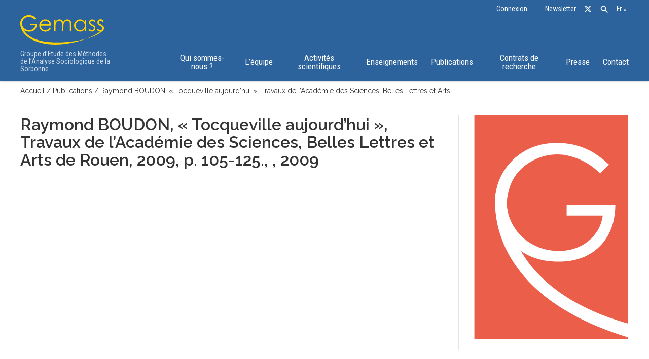

--- FILE ---
content_type: text/html; charset=UTF-8
request_url: https://www.gemass.fr/release/tocqueville-aujourdhui-travaux-de-lacademie-des-sciences-belles-lettres-et-arts-de-rouen-2009-p-105-125/
body_size: 13235
content:
<!DOCTYPE html>
<html lang="fr-FR">

<head>
	<title>« Tocqueville aujourd’hui », Travaux de l’Académie des Sciences, Belles Lettres et Arts de Rouen, 2009, p. 105-125. - GEMASS</title>
	<meta name="description" content="Groupe d’Etude des Méthodes de l’Analyse Sociologique de la Sorbonne">
	<!-- <script src="https://www.gemass.fr/wp-content/themes/GEMASS/assets/js/main.js"></script> -->
	<meta charset="UTF-8">
	<meta name="viewport" content="width=device-width, initial-scale=1">
	<link rel="profile" href="http://gmpg.org/xfn/11">
	<link rel="stylesheet" type="text/css" media="all" href="https://www.gemass.fr/wp-content/themes/GEMASS/style.css?ver=5.2" />
	<link rel="stylesheet" type="text/css" media="all" href="https://www.gemass.fr/wp-content/themes/GEMASS/assets/css/flickity.min.css" />
	<link href="https://fonts.googleapis.com/icon?family=Material+Icons"
		rel="stylesheet">

	<script type="text/javascript">
		const LANG = 'fr';

		function toggleMenu() {
			$('header nav').toggleClass('active');
		}
	</script>
	<meta name='robots' content='index, follow, max-image-preview:large, max-snippet:-1, max-video-preview:-1' />
<link rel="alternate" hreflang="fr" href="https://www.gemass.fr/release/tocqueville-aujourdhui-travaux-de-lacademie-des-sciences-belles-lettres-et-arts-de-rouen-2009-p-105-125/" />
<link rel="alternate" hreflang="en" href="https://www.gemass.fr/release/tocqueville-aujourdhui-travaux-de-lacademie-des-sciences-belles-lettres-et-arts-de-rouen-2009-p-105-125/?lang=en" />
<link rel="alternate" hreflang="x-default" href="https://www.gemass.fr/release/tocqueville-aujourdhui-travaux-de-lacademie-des-sciences-belles-lettres-et-arts-de-rouen-2009-p-105-125/" />

	<!-- This site is optimized with the Yoast SEO plugin v26.8 - https://yoast.com/product/yoast-seo-wordpress/ -->
	<link rel="canonical" href="https://www.gemass.fr/release/tocqueville-aujourdhui-travaux-de-lacademie-des-sciences-belles-lettres-et-arts-de-rouen-2009-p-105-125/" />
	<meta property="og:locale" content="fr_FR" />
	<meta property="og:type" content="article" />
	<meta property="og:title" content="« Tocqueville aujourd’hui », Travaux de l’Académie des Sciences, Belles Lettres et Arts de Rouen, 2009, p. 105-125. - GEMASS" />
	<meta property="og:url" content="https://www.gemass.fr/release/tocqueville-aujourdhui-travaux-de-lacademie-des-sciences-belles-lettres-et-arts-de-rouen-2009-p-105-125/" />
	<meta property="og:site_name" content="GEMASS" />
	<meta name="twitter:card" content="summary_large_image" />
	<script type="application/ld+json" class="yoast-schema-graph">{"@context":"https://schema.org","@graph":[{"@type":"WebPage","@id":"https://www.gemass.fr/release/tocqueville-aujourdhui-travaux-de-lacademie-des-sciences-belles-lettres-et-arts-de-rouen-2009-p-105-125/","url":"https://www.gemass.fr/release/tocqueville-aujourdhui-travaux-de-lacademie-des-sciences-belles-lettres-et-arts-de-rouen-2009-p-105-125/","name":"« Tocqueville aujourd’hui », Travaux de l’Académie des Sciences, Belles Lettres et Arts de Rouen, 2009, p. 105-125. - GEMASS","isPartOf":{"@id":"https://www.gemass.fr/#website"},"datePublished":"2011-05-07T22:00:00+00:00","breadcrumb":{"@id":"https://www.gemass.fr/release/tocqueville-aujourdhui-travaux-de-lacademie-des-sciences-belles-lettres-et-arts-de-rouen-2009-p-105-125/#breadcrumb"},"inLanguage":"fr-FR","potentialAction":[{"@type":"ReadAction","target":["https://www.gemass.fr/release/tocqueville-aujourdhui-travaux-de-lacademie-des-sciences-belles-lettres-et-arts-de-rouen-2009-p-105-125/"]}]},{"@type":"BreadcrumbList","@id":"https://www.gemass.fr/release/tocqueville-aujourdhui-travaux-de-lacademie-des-sciences-belles-lettres-et-arts-de-rouen-2009-p-105-125/#breadcrumb","itemListElement":[{"@type":"ListItem","position":1,"name":"Accueil","item":"https://www.gemass.fr/"},{"@type":"ListItem","position":2,"name":"Publications","item":"https://www.gemass.fr/release/"},{"@type":"ListItem","position":3,"name":"« Tocqueville aujourd’hui », Travaux de l’Académie des Sciences, Belles Lettres et Arts de Rouen, 2009, p. 105-125."}]},{"@type":"WebSite","@id":"https://www.gemass.fr/#website","url":"https://www.gemass.fr/","name":"GEMASS","description":"Groupe d’Etude des Méthodes de l’Analyse Sociologique de la Sorbonne","publisher":{"@id":"https://www.gemass.fr/#organization"},"potentialAction":[{"@type":"SearchAction","target":{"@type":"EntryPoint","urlTemplate":"https://www.gemass.fr/?s={search_term_string}"},"query-input":{"@type":"PropertyValueSpecification","valueRequired":true,"valueName":"search_term_string"}}],"inLanguage":"fr-FR"},{"@type":"Organization","@id":"https://www.gemass.fr/#organization","name":"GEMASS","url":"https://www.gemass.fr/","logo":{"@type":"ImageObject","inLanguage":"fr-FR","@id":"https://www.gemass.fr/#/schema/logo/image/","url":"https://www.gemass.fr/wp-content/uploads/2021/03/logo_GEMASS.svg","contentUrl":"https://www.gemass.fr/wp-content/uploads/2021/03/logo_GEMASS.svg","caption":"GEMASS"},"image":{"@id":"https://www.gemass.fr/#/schema/logo/image/"}}]}</script>
	<!-- / Yoast SEO plugin. -->


<link rel='dns-prefetch' href='//www.gemass.fr' />
<link rel="alternate" title="oEmbed (JSON)" type="application/json+oembed" href="https://www.gemass.fr/wp-json/oembed/1.0/embed?url=https%3A%2F%2Fwww.gemass.fr%2Frelease%2Ftocqueville-aujourdhui-travaux-de-lacademie-des-sciences-belles-lettres-et-arts-de-rouen-2009-p-105-125%2F" />
<link rel="alternate" title="oEmbed (XML)" type="text/xml+oembed" href="https://www.gemass.fr/wp-json/oembed/1.0/embed?url=https%3A%2F%2Fwww.gemass.fr%2Frelease%2Ftocqueville-aujourdhui-travaux-de-lacademie-des-sciences-belles-lettres-et-arts-de-rouen-2009-p-105-125%2F&#038;format=xml" />
<style id='wp-img-auto-sizes-contain-inline-css' type='text/css'>
img:is([sizes=auto i],[sizes^="auto," i]){contain-intrinsic-size:3000px 1500px}
/*# sourceURL=wp-img-auto-sizes-contain-inline-css */
</style>
<link rel='stylesheet' id='sgr-css' href='https://www.gemass.fr/wp-content/plugins/simple-google-recaptcha/sgr.css?ver=1681051141' type='text/css' media='all' />
<style id='wp-emoji-styles-inline-css' type='text/css'>

	img.wp-smiley, img.emoji {
		display: inline !important;
		border: none !important;
		box-shadow: none !important;
		height: 1em !important;
		width: 1em !important;
		margin: 0 0.07em !important;
		vertical-align: -0.1em !important;
		background: none !important;
		padding: 0 !important;
	}
/*# sourceURL=wp-emoji-styles-inline-css */
</style>
<link rel='stylesheet' id='wp-block-library-css' href='https://www.gemass.fr/wp-includes/css/dist/block-library/style.min.css?ver=6.9' type='text/css' media='all' />
<style id='global-styles-inline-css' type='text/css'>
:root{--wp--preset--aspect-ratio--square: 1;--wp--preset--aspect-ratio--4-3: 4/3;--wp--preset--aspect-ratio--3-4: 3/4;--wp--preset--aspect-ratio--3-2: 3/2;--wp--preset--aspect-ratio--2-3: 2/3;--wp--preset--aspect-ratio--16-9: 16/9;--wp--preset--aspect-ratio--9-16: 9/16;--wp--preset--color--black: #000000;--wp--preset--color--cyan-bluish-gray: #abb8c3;--wp--preset--color--white: #ffffff;--wp--preset--color--pale-pink: #f78da7;--wp--preset--color--vivid-red: #cf2e2e;--wp--preset--color--luminous-vivid-orange: #ff6900;--wp--preset--color--luminous-vivid-amber: #fcb900;--wp--preset--color--light-green-cyan: #7bdcb5;--wp--preset--color--vivid-green-cyan: #00d084;--wp--preset--color--pale-cyan-blue: #8ed1fc;--wp--preset--color--vivid-cyan-blue: #0693e3;--wp--preset--color--vivid-purple: #9b51e0;--wp--preset--gradient--vivid-cyan-blue-to-vivid-purple: linear-gradient(135deg,rgb(6,147,227) 0%,rgb(155,81,224) 100%);--wp--preset--gradient--light-green-cyan-to-vivid-green-cyan: linear-gradient(135deg,rgb(122,220,180) 0%,rgb(0,208,130) 100%);--wp--preset--gradient--luminous-vivid-amber-to-luminous-vivid-orange: linear-gradient(135deg,rgb(252,185,0) 0%,rgb(255,105,0) 100%);--wp--preset--gradient--luminous-vivid-orange-to-vivid-red: linear-gradient(135deg,rgb(255,105,0) 0%,rgb(207,46,46) 100%);--wp--preset--gradient--very-light-gray-to-cyan-bluish-gray: linear-gradient(135deg,rgb(238,238,238) 0%,rgb(169,184,195) 100%);--wp--preset--gradient--cool-to-warm-spectrum: linear-gradient(135deg,rgb(74,234,220) 0%,rgb(151,120,209) 20%,rgb(207,42,186) 40%,rgb(238,44,130) 60%,rgb(251,105,98) 80%,rgb(254,248,76) 100%);--wp--preset--gradient--blush-light-purple: linear-gradient(135deg,rgb(255,206,236) 0%,rgb(152,150,240) 100%);--wp--preset--gradient--blush-bordeaux: linear-gradient(135deg,rgb(254,205,165) 0%,rgb(254,45,45) 50%,rgb(107,0,62) 100%);--wp--preset--gradient--luminous-dusk: linear-gradient(135deg,rgb(255,203,112) 0%,rgb(199,81,192) 50%,rgb(65,88,208) 100%);--wp--preset--gradient--pale-ocean: linear-gradient(135deg,rgb(255,245,203) 0%,rgb(182,227,212) 50%,rgb(51,167,181) 100%);--wp--preset--gradient--electric-grass: linear-gradient(135deg,rgb(202,248,128) 0%,rgb(113,206,126) 100%);--wp--preset--gradient--midnight: linear-gradient(135deg,rgb(2,3,129) 0%,rgb(40,116,252) 100%);--wp--preset--font-size--small: 13px;--wp--preset--font-size--medium: 20px;--wp--preset--font-size--large: 36px;--wp--preset--font-size--x-large: 42px;--wp--preset--spacing--20: 0.44rem;--wp--preset--spacing--30: 0.67rem;--wp--preset--spacing--40: 1rem;--wp--preset--spacing--50: 1.5rem;--wp--preset--spacing--60: 2.25rem;--wp--preset--spacing--70: 3.38rem;--wp--preset--spacing--80: 5.06rem;--wp--preset--shadow--natural: 6px 6px 9px rgba(0, 0, 0, 0.2);--wp--preset--shadow--deep: 12px 12px 50px rgba(0, 0, 0, 0.4);--wp--preset--shadow--sharp: 6px 6px 0px rgba(0, 0, 0, 0.2);--wp--preset--shadow--outlined: 6px 6px 0px -3px rgb(255, 255, 255), 6px 6px rgb(0, 0, 0);--wp--preset--shadow--crisp: 6px 6px 0px rgb(0, 0, 0);}:where(.is-layout-flex){gap: 0.5em;}:where(.is-layout-grid){gap: 0.5em;}body .is-layout-flex{display: flex;}.is-layout-flex{flex-wrap: wrap;align-items: center;}.is-layout-flex > :is(*, div){margin: 0;}body .is-layout-grid{display: grid;}.is-layout-grid > :is(*, div){margin: 0;}:where(.wp-block-columns.is-layout-flex){gap: 2em;}:where(.wp-block-columns.is-layout-grid){gap: 2em;}:where(.wp-block-post-template.is-layout-flex){gap: 1.25em;}:where(.wp-block-post-template.is-layout-grid){gap: 1.25em;}.has-black-color{color: var(--wp--preset--color--black) !important;}.has-cyan-bluish-gray-color{color: var(--wp--preset--color--cyan-bluish-gray) !important;}.has-white-color{color: var(--wp--preset--color--white) !important;}.has-pale-pink-color{color: var(--wp--preset--color--pale-pink) !important;}.has-vivid-red-color{color: var(--wp--preset--color--vivid-red) !important;}.has-luminous-vivid-orange-color{color: var(--wp--preset--color--luminous-vivid-orange) !important;}.has-luminous-vivid-amber-color{color: var(--wp--preset--color--luminous-vivid-amber) !important;}.has-light-green-cyan-color{color: var(--wp--preset--color--light-green-cyan) !important;}.has-vivid-green-cyan-color{color: var(--wp--preset--color--vivid-green-cyan) !important;}.has-pale-cyan-blue-color{color: var(--wp--preset--color--pale-cyan-blue) !important;}.has-vivid-cyan-blue-color{color: var(--wp--preset--color--vivid-cyan-blue) !important;}.has-vivid-purple-color{color: var(--wp--preset--color--vivid-purple) !important;}.has-black-background-color{background-color: var(--wp--preset--color--black) !important;}.has-cyan-bluish-gray-background-color{background-color: var(--wp--preset--color--cyan-bluish-gray) !important;}.has-white-background-color{background-color: var(--wp--preset--color--white) !important;}.has-pale-pink-background-color{background-color: var(--wp--preset--color--pale-pink) !important;}.has-vivid-red-background-color{background-color: var(--wp--preset--color--vivid-red) !important;}.has-luminous-vivid-orange-background-color{background-color: var(--wp--preset--color--luminous-vivid-orange) !important;}.has-luminous-vivid-amber-background-color{background-color: var(--wp--preset--color--luminous-vivid-amber) !important;}.has-light-green-cyan-background-color{background-color: var(--wp--preset--color--light-green-cyan) !important;}.has-vivid-green-cyan-background-color{background-color: var(--wp--preset--color--vivid-green-cyan) !important;}.has-pale-cyan-blue-background-color{background-color: var(--wp--preset--color--pale-cyan-blue) !important;}.has-vivid-cyan-blue-background-color{background-color: var(--wp--preset--color--vivid-cyan-blue) !important;}.has-vivid-purple-background-color{background-color: var(--wp--preset--color--vivid-purple) !important;}.has-black-border-color{border-color: var(--wp--preset--color--black) !important;}.has-cyan-bluish-gray-border-color{border-color: var(--wp--preset--color--cyan-bluish-gray) !important;}.has-white-border-color{border-color: var(--wp--preset--color--white) !important;}.has-pale-pink-border-color{border-color: var(--wp--preset--color--pale-pink) !important;}.has-vivid-red-border-color{border-color: var(--wp--preset--color--vivid-red) !important;}.has-luminous-vivid-orange-border-color{border-color: var(--wp--preset--color--luminous-vivid-orange) !important;}.has-luminous-vivid-amber-border-color{border-color: var(--wp--preset--color--luminous-vivid-amber) !important;}.has-light-green-cyan-border-color{border-color: var(--wp--preset--color--light-green-cyan) !important;}.has-vivid-green-cyan-border-color{border-color: var(--wp--preset--color--vivid-green-cyan) !important;}.has-pale-cyan-blue-border-color{border-color: var(--wp--preset--color--pale-cyan-blue) !important;}.has-vivid-cyan-blue-border-color{border-color: var(--wp--preset--color--vivid-cyan-blue) !important;}.has-vivid-purple-border-color{border-color: var(--wp--preset--color--vivid-purple) !important;}.has-vivid-cyan-blue-to-vivid-purple-gradient-background{background: var(--wp--preset--gradient--vivid-cyan-blue-to-vivid-purple) !important;}.has-light-green-cyan-to-vivid-green-cyan-gradient-background{background: var(--wp--preset--gradient--light-green-cyan-to-vivid-green-cyan) !important;}.has-luminous-vivid-amber-to-luminous-vivid-orange-gradient-background{background: var(--wp--preset--gradient--luminous-vivid-amber-to-luminous-vivid-orange) !important;}.has-luminous-vivid-orange-to-vivid-red-gradient-background{background: var(--wp--preset--gradient--luminous-vivid-orange-to-vivid-red) !important;}.has-very-light-gray-to-cyan-bluish-gray-gradient-background{background: var(--wp--preset--gradient--very-light-gray-to-cyan-bluish-gray) !important;}.has-cool-to-warm-spectrum-gradient-background{background: var(--wp--preset--gradient--cool-to-warm-spectrum) !important;}.has-blush-light-purple-gradient-background{background: var(--wp--preset--gradient--blush-light-purple) !important;}.has-blush-bordeaux-gradient-background{background: var(--wp--preset--gradient--blush-bordeaux) !important;}.has-luminous-dusk-gradient-background{background: var(--wp--preset--gradient--luminous-dusk) !important;}.has-pale-ocean-gradient-background{background: var(--wp--preset--gradient--pale-ocean) !important;}.has-electric-grass-gradient-background{background: var(--wp--preset--gradient--electric-grass) !important;}.has-midnight-gradient-background{background: var(--wp--preset--gradient--midnight) !important;}.has-small-font-size{font-size: var(--wp--preset--font-size--small) !important;}.has-medium-font-size{font-size: var(--wp--preset--font-size--medium) !important;}.has-large-font-size{font-size: var(--wp--preset--font-size--large) !important;}.has-x-large-font-size{font-size: var(--wp--preset--font-size--x-large) !important;}
/*# sourceURL=global-styles-inline-css */
</style>

<style id='classic-theme-styles-inline-css' type='text/css'>
/*! This file is auto-generated */
.wp-block-button__link{color:#fff;background-color:#32373c;border-radius:9999px;box-shadow:none;text-decoration:none;padding:calc(.667em + 2px) calc(1.333em + 2px);font-size:1.125em}.wp-block-file__button{background:#32373c;color:#fff;text-decoration:none}
/*# sourceURL=/wp-includes/css/classic-themes.min.css */
</style>
<link rel='stylesheet' id='contact-form-7-css' href='https://www.gemass.fr/wp-content/plugins/contact-form-7/includes/css/styles.css?ver=6.1.4' type='text/css' media='all' />
<link rel='stylesheet' id='wpml-menu-item-0-css' href='https://www.gemass.fr/wp-content/plugins/sitepress-multilingual-cms/templates/language-switchers/menu-item/style.min.css?ver=1' type='text/css' media='all' />
<link rel='stylesheet' id='ivory-search-styles-css' href='https://www.gemass.fr/wp-content/plugins/add-search-to-menu/public/css/ivory-search.min.css?ver=5.5.14' type='text/css' media='all' />
<!--n2css--><!--n2js--><script type="text/javascript" id="sgr-js-extra">
/* <![CDATA[ */
var sgr = {"sgr_site_key":"6LczCSwbAAAAAHNG6Oo2MNpeHdebhcDw_DS5vqDk"};
//# sourceURL=sgr-js-extra
/* ]]> */
</script>
<script type="text/javascript" src="https://www.gemass.fr/wp-content/plugins/simple-google-recaptcha/sgr.js?ver=1681051141" id="sgr-js"></script>
<script type="text/javascript" id="main-js-extra">
/* <![CDATA[ */
var ajaxurl = {"val":"https://www.gemass.fr/wp-admin/admin-ajax.php"};
//# sourceURL=main-js-extra
/* ]]> */
</script>
<script type="text/javascript" src="https://www.gemass.fr/wp-content/themes/GEMASS/assets/js/main.js?v=4.1&amp;ver=6.9" id="main-js"></script>
<script type="text/javascript" src="https://www.gemass.fr/wp-content/themes/GEMASS/assets/js/axios.min.js?ver=6.9" id="axios-js"></script>
<script type="text/javascript" src="https://www.gemass.fr/wp-includes/js/jquery/jquery.min.js?ver=3.7.1" id="jquery-core-js"></script>
<script type="text/javascript" src="https://www.gemass.fr/wp-includes/js/jquery/jquery-migrate.min.js?ver=3.4.1" id="jquery-migrate-js"></script>
<link rel="https://api.w.org/" href="https://www.gemass.fr/wp-json/" /><link rel="alternate" title="JSON" type="application/json" href="https://www.gemass.fr/wp-json/wp/v2/release/3431" /><link rel="EditURI" type="application/rsd+xml" title="RSD" href="https://www.gemass.fr/xmlrpc.php?rsd" />
<meta name="generator" content="WordPress 6.9" />
<link rel='shortlink' href='https://www.gemass.fr/?p=3431' />
<meta name="generator" content="WPML ver:4.7.6 stt:1,4;" />
<link rel="icon" href="https://www.gemass.fr/wp-content/uploads/2021/06/favicon-1-150x150.png" sizes="32x32" />
<link rel="icon" href="https://www.gemass.fr/wp-content/uploads/2021/06/favicon-1.png" sizes="192x192" />
<link rel="apple-touch-icon" href="https://www.gemass.fr/wp-content/uploads/2021/06/favicon-1.png" />
<meta name="msapplication-TileImage" content="https://www.gemass.fr/wp-content/uploads/2021/06/favicon-1.png" />
<style type="text/css" media="screen">.is-menu path.search-icon-path { fill: #444444;}body .popup-search-close:after, body .search-close:after { border-color: #444444;}body .popup-search-close:before, body .search-close:before { border-color: #444444;}</style></head>

<body class="wp-singular release-template-default single single-release postid-3431 wp-custom-logo wp-theme-GEMASS GEMASS">
	<header class="header" id="header">
		<section class="topbar">
			<div class="container">

				<nav class="menu-menu-topbar-container"><ul id="menu-menu-topbar" class="menu"><li id="menu-item-5805" class="menu-item menu-item-type-custom menu-item-object-custom menu-item-5805"><a href="https://www.gemass.fr/wp-login.php">Connexion</a></li>
<li id="menu-item-5809" class="menu-item menu-item-type-post_type menu-item-object-page menu-item-5809"><a href="https://www.gemass.fr/newsletter/">Newsletter</a></li>
<li id="menu-item-5806" class="menu-item menu-item-type-custom menu-item-object-custom menu-item-5806"><a href="https://twitter.com/gemass_socio">Tw</a></li>
<li id="menu-item-wpml-ls-7-fr" class="menu-item wpml-ls-slot-7 wpml-ls-item wpml-ls-item-fr wpml-ls-current-language wpml-ls-menu-item wpml-ls-first-item menu-item-type-wpml_ls_menu_item menu-item-object-wpml_ls_menu_item menu-item-has-children menu-item-wpml-ls-7-fr"><a href="https://www.gemass.fr/release/tocqueville-aujourdhui-travaux-de-lacademie-des-sciences-belles-lettres-et-arts-de-rouen-2009-p-105-125/" title="Passer à Fr"><span class="wpml-ls-native" lang="fr">Fr</span></a>
<ul class="sub-menu">
	<li id="menu-item-wpml-ls-7-en" class="menu-item wpml-ls-slot-7 wpml-ls-item wpml-ls-item-en wpml-ls-menu-item wpml-ls-last-item menu-item-type-wpml_ls_menu_item menu-item-object-wpml_ls_menu_item menu-item-wpml-ls-7-en"><a href="https://www.gemass.fr/release/tocqueville-aujourdhui-travaux-de-lacademie-des-sciences-belles-lettres-et-arts-de-rouen-2009-p-105-125/?lang=en" title="Passer à En"><span class="wpml-ls-native" lang="en">En</span></a></li>
</ul>
</li>
<li class=" astm-search-menu is-menu is-dropdown menu-item"><a href="#" role="button" aria-label="Search Icon Link"><svg width="20" height="20" class="search-icon" role="img" viewBox="2 9 20 5" focusable="false" aria-label="Search">
						<path class="search-icon-path" d="M15.5 14h-.79l-.28-.27C15.41 12.59 16 11.11 16 9.5 16 5.91 13.09 3 9.5 3S3 5.91 3 9.5 5.91 16 9.5 16c1.61 0 3.09-.59 4.23-1.57l.27.28v.79l5 4.99L20.49 19l-4.99-5zm-6 0C7.01 14 5 11.99 5 9.5S7.01 5 9.5 5 14 7.01 14 9.5 11.99 14 9.5 14z"></path></svg></a><form  class="is-search-form is-form-style is-form-style-3 is-form-id-0 " action="https://www.gemass.fr/" method="get" role="search" ><label for="is-search-input-0"><span class="is-screen-reader-text">Search for:</span><input  type="search" id="is-search-input-0" name="s" value="" class="is-search-input" placeholder="Search here..." autocomplete=off /></label><button type="submit" class="is-search-submit"><span class="is-screen-reader-text">Search Button</span><span class="is-search-icon"><svg focusable="false" aria-label="Search" xmlns="http://www.w3.org/2000/svg" viewBox="0 0 24 24" width="24px"><path d="M15.5 14h-.79l-.28-.27C15.41 12.59 16 11.11 16 9.5 16 5.91 13.09 3 9.5 3S3 5.91 3 9.5 5.91 16 9.5 16c1.61 0 3.09-.59 4.23-1.57l.27.28v.79l5 4.99L20.49 19l-4.99-5zm-6 0C7.01 14 5 11.99 5 9.5S7.01 5 9.5 5 14 7.01 14 9.5 11.99 14 9.5 14z"></path></svg></span></button></form></li></ul></nav>			</div>
		</section>
		<section class="top-menu-section">
			<section class="container">
				<div class="logo-group">
					<a href="https://www.gemass.fr?lang=fr" class="custom-logo-link" rel="home" aria-current="page">
						<svg version="1.1" xmlns="http://www.w3.org/2000/svg" xmlns:xlink="http://www.w3.org/1999/xlink" x="0px" y="0px"     viewBox="0 0 449.7 158.4" style="enable-background:new 0 0 449.7 158.4;" xml:space="preserve"><style type="text/css">    .st0{fill:#FFFFFF;}</style><g>    <path class="st0" d="M85.1,16.6l-6.6,6.2c-4.7-4.6-9.9-8.2-15.5-10.5c-5.6-2.4-11.1-3.6-16.4-3.6c-6.6,0-12.9,1.6-18.9,4.9        s-10.6,7.7-13.9,13.2c-3.3,5.6-4.9,11.5-4.9,17.7c0,6.4,1.7,12.4,5.1,18.1s8.1,10.2,14.1,13.5S40.7,81,47.9,81        c8.7,0,16.1-2.5,22.1-7.4s9.6-11.3,10.7-19.1h-27v-8.1h36.4c-0.1,13.1-4,23.4-11.6,31.1C70.8,85.2,60.5,89,47.7,89        c-15.6,0-28-5.3-37.1-16c-7-8.2-10.5-17.7-10.5-28.5c0-8,2-15.5,6-22.4S15.6,9.8,22.7,5.9c7-3.9,14.9-5.8,23.8-5.8        c7.2,0,13.9,1.3,20.2,3.9C72.9,6.8,79.1,10.9,85.1,16.6z"/>    <path class="st0" d="M157.6,66.2l6.8,3.6c-2.2,4.4-4.8,7.9-7.7,10.6s-6.2,4.7-9.8,6.1s-7.8,2.1-12.4,2.1c-10.2,0-18.2-3.3-23.9-10        c-5.8-6.7-8.6-14.2-8.6-22.7c0-7.9,2.4-15,7.3-21.2c6.2-7.9,14.4-11.8,24.8-11.8c10.7,0,19.2,4,25.5,12.1        c4.5,5.7,6.8,12.8,6.9,21.4h-56.3c0.2,7.3,2.5,13.2,7,17.9c4.5,4.6,10,7,16.6,7c3.2,0,6.3-0.6,9.3-1.7s5.6-2.6,7.7-4.4        C152.8,73.3,155.1,70.3,157.6,66.2z M157.6,49.4c-1.1-4.3-2.6-7.7-4.7-10.3c-2.1-2.6-4.8-4.6-8.1-6.2c-3.4-1.6-6.9-2.4-10.6-2.4        c-6.1,0-11.4,2-15.8,5.9c-3.2,2.9-5.7,7.2-7.3,12.9L157.6,49.4L157.6,49.4L157.6,49.4z"/>    <path class="st0" d="M181.3,24.4h8v10.8c2.8-4,5.7-6.9,8.6-8.7c4.1-2.5,8.3-3.7,12.8-3.7c3,0,5.9,0.6,8.6,1.8        c2.7,1.2,4.9,2.8,6.7,4.7c1.7,2,3.2,4.8,4.5,8.5c2.7-4.9,6-8.6,10-11.2c4-2.5,8.3-3.8,13-3.8c4.3,0,8.1,1.1,11.4,3.3        s5.8,5.2,7.4,9.1s2.4,9.8,2.4,17.6v34.1h-8.2V52.8c0-6.7-0.5-11.3-1.4-13.8c-1-2.5-2.6-4.5-4.9-6.1c-2.3-1.5-5.1-2.3-8.3-2.3        c-3.9,0-7.5,1.1-10.7,3.4s-5.6,5.4-7.1,9.2s-2.2,10.2-2.2,19.2v24.5h-8v-32c0-7.5-0.5-12.7-1.4-15.4s-2.6-4.9-4.9-6.5        c-2.3-1.6-5.1-2.4-8.3-2.4c-3.7,0-7.2,1.1-10.4,3.4c-3.2,2.2-5.6,5.3-7.2,9.1c-1.6,3.8-2.3,9.6-2.3,17.4V87h-8L181.3,24.4        L181.3,24.4z"/>    <path class="st0" d="M354.1,24.4v62.5h-7.9V76.2c-3.4,4.1-7.2,7.2-11.4,9.3c-4.2,2.1-8.8,3.1-13.8,3.1c-8.9,0-16.4-3.2-22.7-9.6        c-6.3-6.4-9.4-14.2-9.4-23.4c0-9,3.2-16.7,9.5-23.1s13.9-9.6,22.8-9.6c5.1,0,9.8,1.1,13.9,3.3c4.2,2.2,7.8,5.5,10.9,9.8V24.4H354.1        z M322,30.6c-4.5,0-8.6,1.1-12.4,3.3s-6.8,5.3-9,9.3s-3.4,8.2-3.4,12.6s1.1,8.6,3.4,12.6s5.3,7.1,9.1,9.4c3.8,2.2,7.9,3.4,12.3,3.4        s8.6-1.1,12.5-3.3s7-5.2,9.1-9s3.2-8.1,3.2-12.8c0-7.2-2.4-13.3-7.1-18.1C334.8,33,328.9,30.6,322,30.6z"/>    <path class="st0" d="M403.7,31.3l-5.2,5.3c-4.3-4.2-8.5-6.3-12.6-6.3c-2.6,0-4.9,0.9-6.7,2.6c-1.9,1.7-2.8,3.7-2.8,6        c0,2,0.8,4,2.3,5.8c1.5,1.9,4.8,4.1,9.7,6.6c6,3.1,10.1,6.1,12.2,9s3.2,6.2,3.2,9.8c0,5.1-1.8,9.5-5.4,13        c-3.6,3.6-8.1,5.3-13.5,5.3c-3.6,0-7.1-0.8-10.3-2.4c-3.3-1.6-6-3.7-8.1-6.5l5.1-5.7c4.1,4.6,8.5,7,13.1,7c3.2,0,6-1,8.2-3.1        c2.3-2.1,3.4-4.5,3.4-7.3c0-2.3-0.7-4.3-2.2-6.2c-1.5-1.8-4.9-4-10.1-6.7c-5.6-2.9-9.5-5.8-11.5-8.6s-3.1-6.1-3.1-9.7        c0-4.8,1.6-8.7,4.9-11.8c3.2-3.1,7.3-4.7,12.3-4.7C392,22.8,397.8,25.6,403.7,31.3z"/>    <path class="st0" d="M449.4,31.3l-5.2,5.3c-4.3-4.2-8.5-6.3-12.6-6.3c-2.6,0-4.9,0.9-6.7,2.6c-1.9,1.7-2.8,3.7-2.8,6        c0,2,0.8,4,2.3,5.8c1.5,1.9,4.8,4.1,9.7,6.6c6,3.1,10.1,6.1,12.2,9s3.2,6.2,3.2,9.8c0,5.1-1.8,9.5-5.4,13        c-3.6,3.6-8.1,5.3-13.5,5.3c-3.6,0-7.1-0.8-10.3-2.4c-3.3-1.6-6-3.7-8.1-6.5l5.1-5.7c4.1,4.6,8.5,7,13.1,7c3.2,0,6-1,8.2-3.1        c2.3-2.1,3.4-4.5,3.4-7.3c0-2.3-0.7-4.3-2.2-6.2c-1.5-1.8-4.9-4-10.1-6.7c-5.6-2.9-9.5-5.8-11.5-8.6s-3.1-6.1-3.1-9.7        c0-4.8,1.6-8.7,4.9-11.8c3.2-3.1,7.3-4.7,12.3-4.7C437.7,22.8,443.5,25.6,449.4,31.3z"/></g><path class="st1" d="M441.8,70.5c0-2.3-0.7-4.3-2.2-6.2c-1.5-1.8-4.9-4-10.1-6.7c-5.6-2.9-9.5-5.8-11.5-8.6s-3.1-6.1-3.1-9.7    c0-4.8,1.6-8.7,4.9-11.8c3.2-3.1,7.3-4.7,12.3-4.7c5.8,0,11.6,2.8,17.4,8.4l-5.2,5.3c-4.3-4.2-8.5-6.3-12.6-6.3    c-2.6,0-4.9,0.9-6.7,2.6c-1.9,1.7-2.8,3.7-2.8,6c0,2,0.8,4,2.3,5.8c1.5,1.9,4.8,4.1,9.7,6.6c6,3.1,10.1,6.1,12.2,9    c2.6,3.7,3.1,6.3,3.2,9.8s-0.7,7.9-5.4,13c-49.9,54.1-240.8,79.9-340.3,53.7s-95-92.5-95-92.5S9.6,33.9,14,26.6    c3.3-5.6,7.9-10,13.9-13.2c6-3.3,12.3-4.9,18.9-4.9c5.3,0,10.8,1.2,16.4,3.6C68.8,14.5,74,18,78.7,22.6l6.6-6.2    c-6-5.7-12.2-9.9-18.5-12.4c-6.3-2.6-13.1-3.9-20.2-3.9c-8.9,0-16.8,1.9-23.8,5.8S9.9,15.9,6.2,22.1c-4.5,6.8-6,16.7-6,21.3    S-5.2,118.8,110.6,149c131.6,34.3,306.1-35.2,329.4-72.2C439.8,77.1,441.6,74.7,441.8,70.5"/></svg>					</a>
										<span class="description">Groupe d’Etude des Méthodes de l’Analyse Sociologique de la Sorbonne</span>
				</div>
				<div>
					<nav class="menu-menu-principal-container"><ul id="menu-menu-principal" class="menu"><li id="menu-item-5945" class="menu-item menu-item-type-post_type menu-item-object-page menu-item-5945"><a href="https://www.gemass.fr/qui-sommes-nous/">Qui sommes-nous ?</a></li>
<li id="menu-item-5770" class="menu-item menu-item-type-post_type menu-item-object-page menu-item-5770"><a href="https://www.gemass.fr/les-membres-du-gemass/">L’équipe</a></li>
<li id="menu-item-5948" class="menu-item menu-item-type-post_type menu-item-object-page menu-item-5948"><a href="https://www.gemass.fr/activites-scientifiques/">Activités scientifiques</a></li>
<li id="menu-item-11321" class="menu-item menu-item-type-custom menu-item-object-custom menu-item-has-children menu-item-11321"><a href="#">Enseignements</a>
<ul class="sub-menu">
	<li id="menu-item-11228" class="menu-item menu-item-type-post_type menu-item-object-page menu-item-11228"><a href="https://www.gemass.fr/licence/">Licence</a></li>
	<li id="menu-item-11227" class="menu-item menu-item-type-post_type menu-item-object-page menu-item-11227"><a href="https://www.gemass.fr/master/">Master</a></li>
	<li id="menu-item-11226" class="menu-item menu-item-type-post_type menu-item-object-page menu-item-11226"><a href="https://www.gemass.fr/seminaires-de-recherche/">Séminaire de recherche: Etudes des sciences – regards croisés</a></li>
</ul>
</li>
<li id="menu-item-5849" class="menu-item menu-item-type-post_type menu-item-object-page menu-item-5849"><a href="https://www.gemass.fr/publications/">Publications</a></li>
<li id="menu-item-6127" class="menu-item menu-item-type-post_type menu-item-object-page menu-item-6127"><a href="https://www.gemass.fr/contrats-de-recherche/">Contrats de recherche</a></li>
<li id="menu-item-6128" class="menu-item menu-item-type-taxonomy menu-item-object-category menu-item-6128"><a href="https://www.gemass.fr/category/revue-de-presse/">Presse</a></li>
<li id="menu-item-6129" class="menu-item menu-item-type-custom menu-item-object-custom menu-item-has-children menu-item-6129"><a href="#">Espace pro</a>
<ul class="sub-menu">
	<li id="menu-item-18557" class="menu-item menu-item-type-post_type menu-item-object-page menu-item-18557"><a href="https://www.gemass.fr/accueil-nouveaux-entrants/">Accueil et Consignes</a></li>
	<li id="menu-item-8033" class="menu-item menu-item-type-post_type menu-item-object-page menu-item-8033"><a href="https://www.gemass.fr/categories-de-publications-dans-gemass-fr/">Catégories de publications dans gemass.fr</a></li>
	<li id="menu-item-7577" class="menu-item menu-item-type-post_type menu-item-object-page menu-item-7577"><a href="https://www.gemass.fr/charte-graphique-et-logos/">Charte graphique et logos</a></li>
	<li id="menu-item-6554" class="menu-item menu-item-type-post_type menu-item-object-page menu-item-6554"><a href="https://www.gemass.fr/liste-et-presentation-des-chercheurs/">Chercheurs invités</a></li>
	<li id="menu-item-7557" class="menu-item menu-item-type-post_type menu-item-object-page menu-item-7557"><a href="https://www.gemass.fr/conseil-de-laboratoire-et-assemblee-generale/">Conseil de laboratoire et Assemblée générale</a></li>
	<li id="menu-item-12326" class="menu-item menu-item-type-post_type menu-item-object-page menu-item-12326"><a href="https://www.gemass.fr/demande-de-financement-de-missions/">Demande de financement de missions</a></li>
	<li id="menu-item-7772" class="menu-item menu-item-type-post_type menu-item-object-page menu-item-7772"><a href="https://www.gemass.fr/comment-deposer-une-publication-dans-hal/">Déposer une publication dans HAL</a></li>
	<li id="menu-item-6427" class="menu-item menu-item-type-post_type menu-item-object-page menu-item-6427"><a href="https://www.gemass.fr/evaluation-du-laboratoire/">Évaluation HCERES du laboratoire</a></li>
	<li id="menu-item-6899" class="menu-item menu-item-type-post_type menu-item-object-page menu-item-6899"><a href="https://www.gemass.fr/galerie-photo/">Galerie photo</a></li>
	<li id="menu-item-6439" class="menu-item menu-item-type-post_type menu-item-object-page menu-item-6439"><a href="https://www.gemass.fr/organigramme/">Organigramme</a></li>
	<li id="menu-item-11225" class="menu-item menu-item-type-post_type menu-item-object-page menu-item-11225"><a href="https://www.gemass.fr/supports-dexposes-seminaire-interne/">Supports d’exposés séminaire interne</a></li>
</ul>
</li>
<li id="menu-item-6126" class="menu-item menu-item-type-post_type menu-item-object-page menu-item-6126"><a href="https://www.gemass.fr/contact/">Contact</a></li>
</ul></nav>					<button id="nav-button" onclick="toggleMenu()"><span class="material-icons">menu</span></button>
				</div>
			</section>
		</section>
		<!-- <section class="top-menu-section">
				<div class="container">
					<nav class="menu-menu-principal-container"><ul id="menu-menu-principal-1" class="menu"><li class="menu-item menu-item-type-post_type menu-item-object-page menu-item-5945"><a href="https://www.gemass.fr/qui-sommes-nous/">Qui sommes-nous ?</a></li>
<li class="menu-item menu-item-type-post_type menu-item-object-page menu-item-5770"><a href="https://www.gemass.fr/les-membres-du-gemass/">L’équipe</a></li>
<li class="menu-item menu-item-type-post_type menu-item-object-page menu-item-5948"><a href="https://www.gemass.fr/activites-scientifiques/">Activités scientifiques</a></li>
<li class="menu-item menu-item-type-custom menu-item-object-custom menu-item-has-children menu-item-11321"><a href="#">Enseignements</a>
<ul class="sub-menu">
	<li class="menu-item menu-item-type-post_type menu-item-object-page menu-item-11228"><a href="https://www.gemass.fr/licence/">Licence</a></li>
	<li class="menu-item menu-item-type-post_type menu-item-object-page menu-item-11227"><a href="https://www.gemass.fr/master/">Master</a></li>
	<li class="menu-item menu-item-type-post_type menu-item-object-page menu-item-11226"><a href="https://www.gemass.fr/seminaires-de-recherche/">Séminaire de recherche: Etudes des sciences – regards croisés</a></li>
</ul>
</li>
<li class="menu-item menu-item-type-post_type menu-item-object-page menu-item-5849"><a href="https://www.gemass.fr/publications/">Publications</a></li>
<li class="menu-item menu-item-type-post_type menu-item-object-page menu-item-6127"><a href="https://www.gemass.fr/contrats-de-recherche/">Contrats de recherche</a></li>
<li class="menu-item menu-item-type-taxonomy menu-item-object-category menu-item-6128"><a href="https://www.gemass.fr/category/revue-de-presse/">Presse</a></li>
<li class="menu-item menu-item-type-custom menu-item-object-custom menu-item-has-children menu-item-6129"><a href="#">Espace pro</a>
<ul class="sub-menu">
	<li class="menu-item menu-item-type-post_type menu-item-object-page menu-item-18557"><a href="https://www.gemass.fr/accueil-nouveaux-entrants/">Accueil et Consignes</a></li>
	<li class="menu-item menu-item-type-post_type menu-item-object-page menu-item-8033"><a href="https://www.gemass.fr/categories-de-publications-dans-gemass-fr/">Catégories de publications dans gemass.fr</a></li>
	<li class="menu-item menu-item-type-post_type menu-item-object-page menu-item-7577"><a href="https://www.gemass.fr/charte-graphique-et-logos/">Charte graphique et logos</a></li>
	<li class="menu-item menu-item-type-post_type menu-item-object-page menu-item-6554"><a href="https://www.gemass.fr/liste-et-presentation-des-chercheurs/">Chercheurs invités</a></li>
	<li class="menu-item menu-item-type-post_type menu-item-object-page menu-item-7557"><a href="https://www.gemass.fr/conseil-de-laboratoire-et-assemblee-generale/">Conseil de laboratoire et Assemblée générale</a></li>
	<li class="menu-item menu-item-type-post_type menu-item-object-page menu-item-12326"><a href="https://www.gemass.fr/demande-de-financement-de-missions/">Demande de financement de missions</a></li>
	<li class="menu-item menu-item-type-post_type menu-item-object-page menu-item-7772"><a href="https://www.gemass.fr/comment-deposer-une-publication-dans-hal/">Déposer une publication dans HAL</a></li>
	<li class="menu-item menu-item-type-post_type menu-item-object-page menu-item-6427"><a href="https://www.gemass.fr/evaluation-du-laboratoire/">Évaluation HCERES du laboratoire</a></li>
	<li class="menu-item menu-item-type-post_type menu-item-object-page menu-item-6899"><a href="https://www.gemass.fr/galerie-photo/">Galerie photo</a></li>
	<li class="menu-item menu-item-type-post_type menu-item-object-page menu-item-6439"><a href="https://www.gemass.fr/organigramme/">Organigramme</a></li>
	<li class="menu-item menu-item-type-post_type menu-item-object-page menu-item-11225"><a href="https://www.gemass.fr/supports-dexposes-seminaire-interne/">Supports d’exposés séminaire interne</a></li>
</ul>
</li>
<li class="menu-item menu-item-type-post_type menu-item-object-page menu-item-6126"><a href="https://www.gemass.fr/contact/">Contact</a></li>
</ul></nav>					<button id="nav-button"></button>
				</div>
			</section> -->
	</header>

	<script>
		$('[href^="https://twitter.com"]').html('<svg width="300" height="271" viewBox="0 0 300 271"> <path d="m236 0h46l-101 115 118 156h-92.6l-72.5-94.8-83 94.8h-46l107-123-113-148h94.9l65.5 86.6zm-16.1 244h25.5l-165-218h-27.4z"/></svg>');
		$(document).ready(function() {
			var val = "Entrez votre recherche ici...";
			$('input[name="s"]').attr('placeholder', val);


		})
	</script><main>
	<div class="container">
	<p id="breadcrumbs"><a href="https://www.gemass.fr/">Accueil</a> / <a href="https://www.gemass.fr/publications/">Publications</a> / <a>Raymond BOUDON, « Tocqueville aujourd’hui », Travaux de l’Académie des Sciences, Belles Lettres et Arts…</a></p></div>	<section class="section">
		<div class="container container--flex">
			<article class="content">

				<h1>Raymond BOUDON, « Tocqueville aujourd’hui », Travaux de l’Académie des Sciences, Belles Lettres et Arts de Rouen, 2009, p. 105-125., , 2009</h1>
				<div>
									</div>
				
				
			</article>
			<aside class="sidebar">
				
					<figure>
						<!-- <img class="profile-img" src="" alt=" "> -->
						<img class="profile-img" src="https://www.gemass.fr/wp-content/themes/GEMASS/assets/images/default-orange.svg" alt="&laquo; Tocqueville aujourd&rsquo;hui &raquo;, Travaux de l&rsquo;Acad&eacute;mie des Sciences, Belles Lettres et Arts de Rouen, 2009, p. 105-125." >
					</figure>
				
				
								
																																</aside>
		</div>
	</section>

				
		<div class="container">
		</div>
	</section>
</main>
<script type="speculationrules">
{"prefetch":[{"source":"document","where":{"and":[{"href_matches":"/*"},{"not":{"href_matches":["/wp-*.php","/wp-admin/*","/wp-content/uploads/*","/wp-content/*","/wp-content/plugins/*","/wp-content/themes/GEMASS/*","/*\\?(.+)"]}},{"not":{"selector_matches":"a[rel~=\"nofollow\"]"}},{"not":{"selector_matches":".no-prefetch, .no-prefetch a"}}]},"eagerness":"conservative"}]}
</script>
<script type="text/javascript" src="https://www.gemass.fr/wp-includes/js/dist/hooks.min.js?ver=dd5603f07f9220ed27f1" id="wp-hooks-js"></script>
<script type="text/javascript" src="https://www.gemass.fr/wp-includes/js/dist/i18n.min.js?ver=c26c3dc7bed366793375" id="wp-i18n-js"></script>
<script type="text/javascript" id="wp-i18n-js-after">
/* <![CDATA[ */
wp.i18n.setLocaleData( { 'text direction\u0004ltr': [ 'ltr' ] } );
//# sourceURL=wp-i18n-js-after
/* ]]> */
</script>
<script type="text/javascript" src="https://www.gemass.fr/wp-content/plugins/contact-form-7/includes/swv/js/index.js?ver=6.1.4" id="swv-js"></script>
<script type="text/javascript" id="contact-form-7-js-translations">
/* <![CDATA[ */
( function( domain, translations ) {
	var localeData = translations.locale_data[ domain ] || translations.locale_data.messages;
	localeData[""].domain = domain;
	wp.i18n.setLocaleData( localeData, domain );
} )( "contact-form-7", {"translation-revision-date":"2025-02-06 12:02:14+0000","generator":"GlotPress\/4.0.1","domain":"messages","locale_data":{"messages":{"":{"domain":"messages","plural-forms":"nplurals=2; plural=n > 1;","lang":"fr"},"This contact form is placed in the wrong place.":["Ce formulaire de contact est plac\u00e9 dans un mauvais endroit."],"Error:":["Erreur\u00a0:"]}},"comment":{"reference":"includes\/js\/index.js"}} );
//# sourceURL=contact-form-7-js-translations
/* ]]> */
</script>
<script type="text/javascript" id="contact-form-7-js-before">
/* <![CDATA[ */
var wpcf7 = {
    "api": {
        "root": "https:\/\/www.gemass.fr\/wp-json\/",
        "namespace": "contact-form-7\/v1"
    }
};
//# sourceURL=contact-form-7-js-before
/* ]]> */
</script>
<script type="text/javascript" src="https://www.gemass.fr/wp-content/plugins/contact-form-7/includes/js/index.js?ver=6.1.4" id="contact-form-7-js"></script>
<script type="text/javascript" id="ivory-search-scripts-js-extra">
/* <![CDATA[ */
var IvorySearchVars = {"is_analytics_enabled":"1"};
//# sourceURL=ivory-search-scripts-js-extra
/* ]]> */
</script>
<script type="text/javascript" src="https://www.gemass.fr/wp-content/plugins/add-search-to-menu/public/js/ivory-search.min.js?ver=5.5.14" id="ivory-search-scripts-js"></script>
<script id="wp-emoji-settings" type="application/json">
{"baseUrl":"https://s.w.org/images/core/emoji/17.0.2/72x72/","ext":".png","svgUrl":"https://s.w.org/images/core/emoji/17.0.2/svg/","svgExt":".svg","source":{"concatemoji":"https://www.gemass.fr/wp-includes/js/wp-emoji-release.min.js?ver=6.9"}}
</script>
<script type="module">
/* <![CDATA[ */
/*! This file is auto-generated */
const a=JSON.parse(document.getElementById("wp-emoji-settings").textContent),o=(window._wpemojiSettings=a,"wpEmojiSettingsSupports"),s=["flag","emoji"];function i(e){try{var t={supportTests:e,timestamp:(new Date).valueOf()};sessionStorage.setItem(o,JSON.stringify(t))}catch(e){}}function c(e,t,n){e.clearRect(0,0,e.canvas.width,e.canvas.height),e.fillText(t,0,0);t=new Uint32Array(e.getImageData(0,0,e.canvas.width,e.canvas.height).data);e.clearRect(0,0,e.canvas.width,e.canvas.height),e.fillText(n,0,0);const a=new Uint32Array(e.getImageData(0,0,e.canvas.width,e.canvas.height).data);return t.every((e,t)=>e===a[t])}function p(e,t){e.clearRect(0,0,e.canvas.width,e.canvas.height),e.fillText(t,0,0);var n=e.getImageData(16,16,1,1);for(let e=0;e<n.data.length;e++)if(0!==n.data[e])return!1;return!0}function u(e,t,n,a){switch(t){case"flag":return n(e,"\ud83c\udff3\ufe0f\u200d\u26a7\ufe0f","\ud83c\udff3\ufe0f\u200b\u26a7\ufe0f")?!1:!n(e,"\ud83c\udde8\ud83c\uddf6","\ud83c\udde8\u200b\ud83c\uddf6")&&!n(e,"\ud83c\udff4\udb40\udc67\udb40\udc62\udb40\udc65\udb40\udc6e\udb40\udc67\udb40\udc7f","\ud83c\udff4\u200b\udb40\udc67\u200b\udb40\udc62\u200b\udb40\udc65\u200b\udb40\udc6e\u200b\udb40\udc67\u200b\udb40\udc7f");case"emoji":return!a(e,"\ud83e\u1fac8")}return!1}function f(e,t,n,a){let r;const o=(r="undefined"!=typeof WorkerGlobalScope&&self instanceof WorkerGlobalScope?new OffscreenCanvas(300,150):document.createElement("canvas")).getContext("2d",{willReadFrequently:!0}),s=(o.textBaseline="top",o.font="600 32px Arial",{});return e.forEach(e=>{s[e]=t(o,e,n,a)}),s}function r(e){var t=document.createElement("script");t.src=e,t.defer=!0,document.head.appendChild(t)}a.supports={everything:!0,everythingExceptFlag:!0},new Promise(t=>{let n=function(){try{var e=JSON.parse(sessionStorage.getItem(o));if("object"==typeof e&&"number"==typeof e.timestamp&&(new Date).valueOf()<e.timestamp+604800&&"object"==typeof e.supportTests)return e.supportTests}catch(e){}return null}();if(!n){if("undefined"!=typeof Worker&&"undefined"!=typeof OffscreenCanvas&&"undefined"!=typeof URL&&URL.createObjectURL&&"undefined"!=typeof Blob)try{var e="postMessage("+f.toString()+"("+[JSON.stringify(s),u.toString(),c.toString(),p.toString()].join(",")+"));",a=new Blob([e],{type:"text/javascript"});const r=new Worker(URL.createObjectURL(a),{name:"wpTestEmojiSupports"});return void(r.onmessage=e=>{i(n=e.data),r.terminate(),t(n)})}catch(e){}i(n=f(s,u,c,p))}t(n)}).then(e=>{for(const n in e)a.supports[n]=e[n],a.supports.everything=a.supports.everything&&a.supports[n],"flag"!==n&&(a.supports.everythingExceptFlag=a.supports.everythingExceptFlag&&a.supports[n]);var t;a.supports.everythingExceptFlag=a.supports.everythingExceptFlag&&!a.supports.flag,a.supports.everything||((t=a.source||{}).concatemoji?r(t.concatemoji):t.wpemoji&&t.twemoji&&(r(t.twemoji),r(t.wpemoji)))});
//# sourceURL=https://www.gemass.fr/wp-includes/js/wp-emoji-loader.min.js
/* ]]> */
</script>
		
		<div class="prefooter">
			<section class="container">
				<div class="logos">
					<a href="https://lettres.sorbonne-universite.fr/" target="_blank"><img src="https://www.gemass.fr/wp-content/uploads/2021/04/logo-Sorbonne-Universite_image_650.png" alt="logo-Sorbonne-Universite_image_650"></a><a href="" target="_blank"><img src="https://www.gemass.fr/wp-content/uploads/2023/11/LOGO_CNRS_BLEU.gif" alt="LOGO_CNRS_BLEU"></a>				</div>
			</section>
		</div>
		<footer class="footer">
			<section class="container">
				<div class="content">
										<div class="third">
						<h1>Site Pouchet</h1>
<p>59-61 rue Pouchet<br />
75017 Paris<br />
tél. +33 1 40 25 11 08<br />
email : <a href="mailto:contact@gemass.fr">contact@gemass.fr</a></p>
						<div id="mapPouchet"></div>
					</div>

					<div class="third">
						<h1>Site Serpente</h1>
<p>Maison de la Recherche<br />
28 rue Serpente<br />
75006 Paris</p>
						<div id="mapSerpente"></div>
					</div>

					<div class="third">
					© 2026 GEMASS 
						<nav class="menu-menu-footer-container"><ul id="menu-menu-footer" class="menu"><li id="menu-item-6501" class="menu-item menu-item-type-post_type menu-item-object-page menu-item-6501"><a href="https://www.gemass.fr/contact/">Nous contacter</a></li>
<li id="menu-item-6905" class="menu-item menu-item-type-post_type menu-item-object-page menu-item-6905"><a href="https://www.gemass.fr/mentions-legales/">Mentions légales</a></li>
</ul></nav>					</div>
				</div>	

						<script>
							
							var CustomIcon = L.Icon.extend({
						      options: {
						        iconSize:     [18, 30],
						        shadowSize:   [50, 64],
						        iconAnchor:   [15, 30],
						        shadowAnchor: [4, 62],
						        popupAnchor:  [-5, -25]
						      }
						    });


							var lat = 48.89448547363281;
							var long = 2.320835828781128;
							var map = L.map('mapPouchet').setView([lat, long], 15);
							L.tileLayer('https://{s}.basemaps.cartocdn.com/light_all/{z}/{x}/{y}.png', {
	      attribution: '© <a href="https://www.openstreetmap.org/copyright" target="_blank">OpenStreetMap</a> contributors, © <a href="https://carto.com" target="_blank">CARTO',
	      minZoom: 1,
	      maxZoom: 15
	    }).addTo(map);

							var svgPin = '<svg version="1.1" xmlns="http://www.w3.org/2000/svg" xmlns:xlink="http://www.w3.org/1999/xlink" x="0px" y="0px"             viewBox="0 0 16 26" xml:space="preserve">        <style type="text/css">            .st0{opacity:0;}        </style>        <g transform="translate(-90 -80)">            <g>                <path d="M98,80c-4.4,0-8,3.6-8,8c0,1.3,0.3,2.6,0.9,3.7c1.7,4.3,5.7,9.7,6.6,14.3c0.2,0,0.8,0,1,0c0.9-4.7,4.9-10,6.6-14.3                    c0.6-1.1,0.9-2.3,0.9-3.7C106,83.6,102.4,80,98,80z M98,94c-3.3,0-6-2.7-6-6s2.7-6,6-6c3.3,0,6,2.7,6,6S101.3,94,98,94z"/>                <g class="st0">                    <g>                        <path d="M98,82c-3.3,0-6,2.7-6,6s2.7,6,6,6c3.3,0,6-2.7,6-6S101.3,82,98,82z M98,91c-1.7,0-3-1.3-3-3s1.3-3,3-3s3,1.3,3,3                            S99.7,91,98,91z"/>                    </g>                </g>                <g>                    <circle cx="98" cy="88" r="3"/>                </g>            </g>        </g>        </svg>';
	    var url = encodeURI("data:image/svg+xml," + svgPin).replace(/\#/g,'%23');
	    var icon = new CustomIcon({iconUrl: url})

	    var marker = new L.Marker([lat, long], {
	      icon: icon
	    }).addTo(map);
						


	    				// Serpente
	    				var lat = 48.8525019;
						var long = 2.3415469;
						var map2 = L.map('mapSerpente').setView([lat, long], 15);
							L.tileLayer('https://{s}.basemaps.cartocdn.com/light_all/{z}/{x}/{y}.png', {
	      attribution: '© <a href="https://www.openstreetmap.org/copyright" target="_blank">OpenStreetMap</a> contributors, © <a href="https://carto.com" target="_blank">CARTO',
	      minZoom: 1,
	      maxZoom: 15
	    }).addTo(map2);

							var svgPin = '<svg version="1.1" xmlns="http://www.w3.org/2000/svg" xmlns:xlink="http://www.w3.org/1999/xlink" x="0px" y="0px"             viewBox="0 0 16 26" xml:space="preserve">        <style type="text/css">            .st0{opacity:0;}        </style>        <g transform="translate(-90 -80)">            <g>                <path d="M98,80c-4.4,0-8,3.6-8,8c0,1.3,0.3,2.6,0.9,3.7c1.7,4.3,5.7,9.7,6.6,14.3c0.2,0,0.8,0,1,0c0.9-4.7,4.9-10,6.6-14.3                    c0.6-1.1,0.9-2.3,0.9-3.7C106,83.6,102.4,80,98,80z M98,94c-3.3,0-6-2.7-6-6s2.7-6,6-6c3.3,0,6,2.7,6,6S101.3,94,98,94z"/>                <g class="st0">                    <g>                        <path d="M98,82c-3.3,0-6,2.7-6,6s2.7,6,6,6c3.3,0,6-2.7,6-6S101.3,82,98,82z M98,91c-1.7,0-3-1.3-3-3s1.3-3,3-3s3,1.3,3,3                            S99.7,91,98,91z"/>                    </g>                </g>                <g>                    <circle cx="98" cy="88" r="3"/>                </g>            </g>        </g>        </svg>';
	    var url = encodeURI("data:image/svg+xml," + svgPin).replace(/\#/g,'%23');
	    var icon = new CustomIcon({iconUrl: url})

	    var marker = new L.Marker([lat, long], {
	      icon: icon
	    }).addTo(map2);
	

						</script>
			</section>
		</footer>
	</body>
</html>